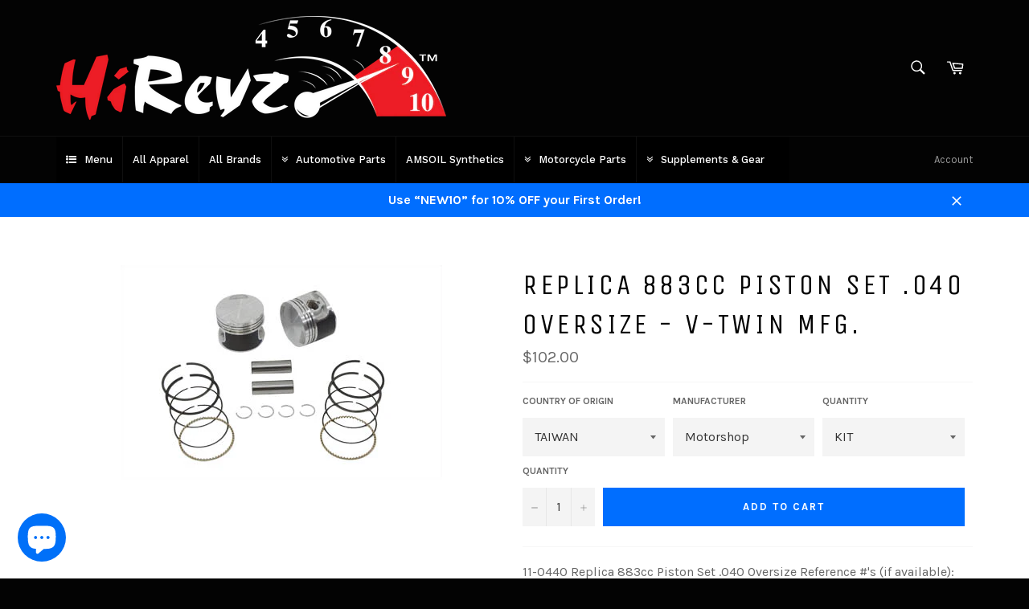

--- FILE ---
content_type: text/html; charset=utf-8
request_url: https://www.google.com/recaptcha/api2/aframe
body_size: 266
content:
<!DOCTYPE HTML><html><head><meta http-equiv="content-type" content="text/html; charset=UTF-8"></head><body><script nonce="6mXn9I3lRTn9IJhvE0FS9A">/** Anti-fraud and anti-abuse applications only. See google.com/recaptcha */ try{var clients={'sodar':'https://pagead2.googlesyndication.com/pagead/sodar?'};window.addEventListener("message",function(a){try{if(a.source===window.parent){var b=JSON.parse(a.data);var c=clients[b['id']];if(c){var d=document.createElement('img');d.src=c+b['params']+'&rc='+(localStorage.getItem("rc::a")?sessionStorage.getItem("rc::b"):"");window.document.body.appendChild(d);sessionStorage.setItem("rc::e",parseInt(sessionStorage.getItem("rc::e")||0)+1);localStorage.setItem("rc::h",'1769322690450');}}}catch(b){}});window.parent.postMessage("_grecaptcha_ready", "*");}catch(b){}</script></body></html>